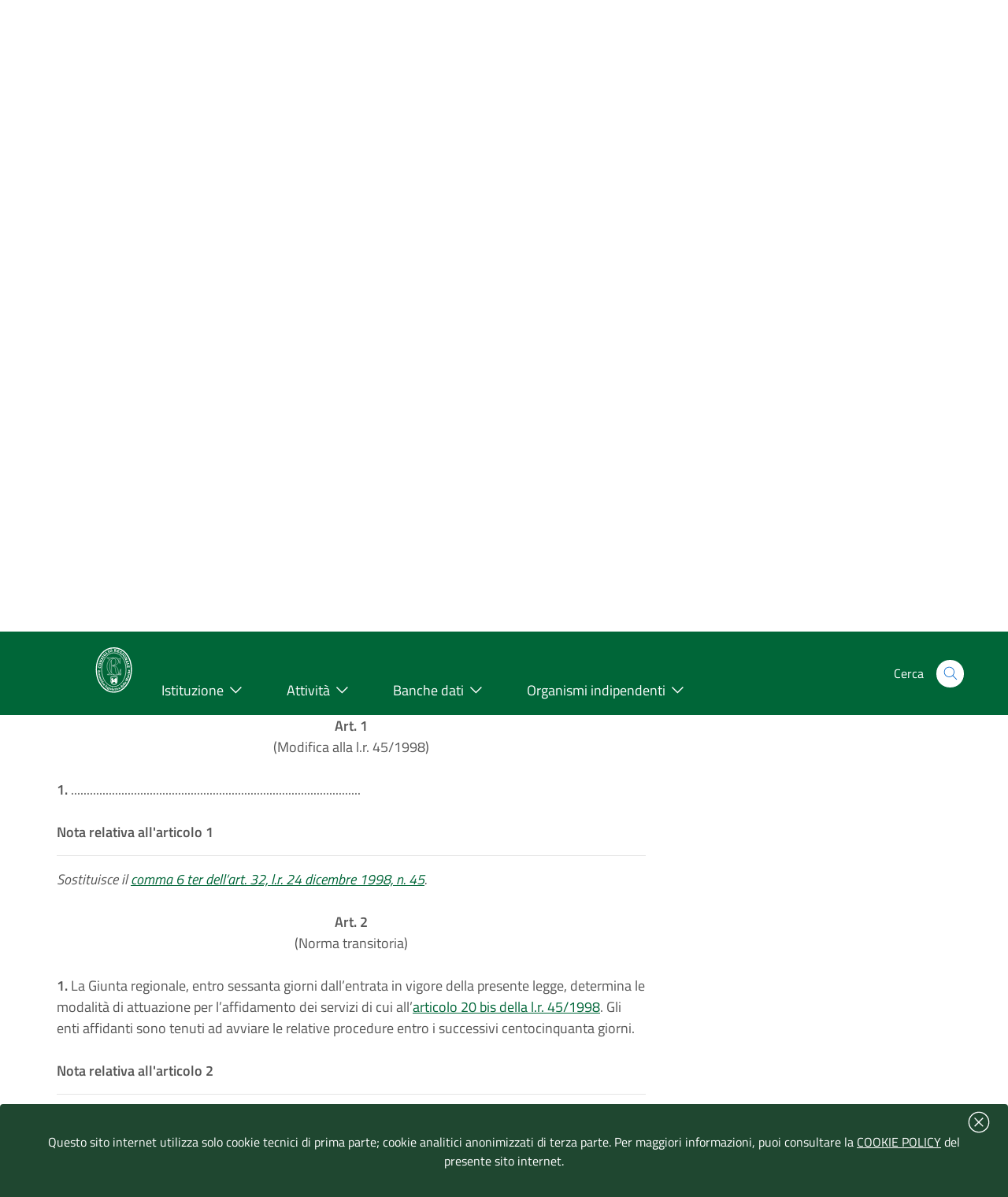

--- FILE ---
content_type: text/html; charset=iso-8859-1
request_url: https://www.consiglio.marche.it/banche_dati_e_documentazione/leggi/dettaglio.php?idl=1485
body_size: 26304
content:
<!doctype html>
 	<html  lang="it">
 	<head>
 		<title> Leggi e regolamenti regionali  -  Consiglio regionale delle Marche</title>
				<meta http-equiv="Content-Type" content="text/html; charset=iso-8859-1" />
 		<meta name="viewport" content="width=device-width, initial-scale=1, shrink-to-fit=no">
		<meta name="keywords" content="regione marche, assemblea legislativa, consiglio regionale, marche" />
        <meta name="description" content="Sito ufficiale del Consiglio-Assemblea legislativa della Regione Marche" />
	    <link  href="/include/css/bootstrap-italia.min.css" rel="stylesheet" type="text/css" /> 
 		<link href="/include/css/default.css" rel="stylesheet" type="text/css" />
 	</head>	
	<body>
<!-- inizio header-->
<header class="it-header-wrapper it-header-sticky">
  <div class="it-header-slim-wrapper bg-verdescuro">
    <div class="container">
      <div class="row ">
        <div class="col-12 ">
          <div class="it-header-slim-wrapper-content">
            <a class="d-lg-block"  title="Vai al sito della regione marche | link esterno" href="https://www.regione.marche.it">Regione Marche</a>
              <div class="header-slim-right-zone">
				<div class="it-header-link float-left text-right d-xl-block d-lg-block d-md-block d-sm-block">
					<a aria-label="Vai alla rubrica del consiglio" title="Vai alla pagina: rubrica del consiglio" href="/rubrica/" accesskey='r' >Rubrica</a>
					<a aria-label="Vai alla mappa del sito" title="Vai alla pagina: mappa del sito" href="/mappa/" accesskey='m' >Mappa</a>
										</div>
            </div>
          </div> 
        </div>
      </div>
    </div>
  </div>

  <div class="it-nav-wrapper">
    <div class="it-header-center-wrapper bg-verde">
      <div class="container">
        <div class="row">
          <div class="col-12">
            <div class="it-header-center-content-wrapper">
              <div class="it-brand-wrapper">
                <a href="https://www.consiglio.marche.it" accesskey='h'>
				 <img src="/immagini/logo-consiglio.svg" alt="logo consiglio" title="logo consiglio" style="max-width:75px;" >
                  <div class="it-brand-text">
                    <h1 class="no_toc" style="font-size:1.35em">Consiglio regionale delle Marche</h1>
                  </div>
                </a>
              </div>
              <div class="it-right-zone">
                <div class="it-socials d-sm-flex">
                  <span class="d-none d-md-block">Seguici su</span>
                    <ul><li><a target="_blank" rel="noreferrer" href="https://www.facebook.com/Consiglio-regionale-delle-Marche-664046723681881/" aria-label="Collegamento a sito esterno - Facebook - nuova finestra" title="Seguici su Facebook | link esterno">
                        <svg class="icon" aria-label="vai alla pagina facebook del consiglio">
                          <use
                            xlink:href="/immagini/sprite.svg#it-facebook"></use>
                        </svg>
                      </a></li>
                    <li><a target="_blank" rel="noreferrer" href="https://www.youtube.com/user/ConsiglioMarche" aria-label="Collegamento a sito esterno - YouTube - nuova finestra" title="Seguici su YouTube | link esterno">
                        <svg class="icon" aria-label="vai al canale youtube del consiglio">
                          <use
                            xlink:href="/immagini/sprite.svg#it-youtube"></use>
                        </svg>
                      </a></li>
					  <li><a target="_blank" rel="noreferrer" href="https://www.instagram.com/consiglio.regionale.marche/" aria-label="Collegamento a sito esterno - Instagram - nuova finestra" title="Seguici su Instagram | link esterno">
                        <svg class="icon" aria-label="vai al canale instagram del consiglio">
                          <use
                            xlink:href="/immagini/sprite.svg#it-instagram"></use>
                        </svg>
                      </a></li>
					  </ul>
                </div>
                <div class="it-search-wrapper">
                 <span class="d-none d-md-block">Cerca</span>
                  <a aria-label="Cerca" class="search-link rounded-icon" title="Cerca nel sito"
                     href="/cerca/"> 
                    <svg class="icon" aria-label="cerca nel sito">
                      <use
                        xlink:href="/immagini/sprite.svg#it-search"></use>
                    </svg>
                  </a>
                </div>
              </div>
            </div>
          </div>
        </div>
      </div>
    </div>
    <div class="it-header-navbar-wrapper bg-verde">
      <div class="container">
        <div class="row">
          <div class="col-12 ">
            <nav class="navbar navbar-expand-lg has-megamenu">
              <button aria-controls="nav10" aria-expanded="false"
                      aria-label="Toggle navigation" class="custom-navbar-toggler"
                      data-target="#nav10" type="button" title="menu" >
                <svg class="icon" aria-label="Espandi menu">
                  <use
                    xlink:href="/immagini/sprite.svg#it-burger"></use>
                </svg>
              </button>
              <div class="navbar-collapsable" id="nav10">
                <div class="overlay"></div>
                              <div class="menu-wrapper">
                  <ul class="navbar-nav">
				  <li class="nav-item dropdown megamenu">
					  <a class="nav-link dropdown-toggle" href="/istituzione/" accesskey='i' id="navbardrop" data-toggle="dropdown" aria-haspopup="true" aria-expanded="false"><span>Istituzione</span> <svg class="icon right" aria-label="espandi/comprimi sottosezione"><use xlink:href="/immagini/sprite.svg#it-expand"></use></svg></a>
					  <div class="dropdown-menu">
						<div class="row">
						  <div class="col-12 col-lg-12">
							<div class="link-list-wrapper">
							  <ul class="link-list">
								<li><a class="list-item" href="/istituzione/presidente/" aria-label="Vai alla pagina: Presidente" title="Vai alla pagina: Presidente"><span style="line-height: 150%;">Presidente</span></a></li>
								<li><a class="list-item" href="/istituzione/ufficio_di_presidenza/" aria-label="Vai alla pagina: Ufficio di Presidenza" title="Vai alla pagina: Ufficio di Presidenza"><span>Ufficio di Presidenza</span></a></li>
							    <li><a class="list-item" href="/organizzazione" aria-label="Vai alla pagina: Uffici e struttura amministrativa" title="Vai alla pagina: Uffici e struttura amministrativa"><span>Uffici e struttura amministrativa</span></a></li>
							  </ul>
							  <ul class="link-list">
								<li><a class="list-item" href="/istituzione/gruppi_consiliari/" aria-label="Vai alla pagina: Gruppi consiliari" title="Vai alla pagina: Gruppi consiliari"><span>Gruppi consiliari</span></a></li>
								<li><a class="list-item" href="/istituzione/consiglieri/" aria-label="Vai alla pagina: Consiglieri" title="Vai alla pagina: Consiglieri"><span>Consiglieri</span></a></li>
							  </ul>
					          <ul class="link-list">
								<li><a class="list-item" href="/istituzione/commissioni/" aria-label="Vai alla pagina: Commissioni permanenti" title="Vai alla pagina: Commissioni permanenti"><span>Commissioni permanenti</span></a></li>
								<li><a class="list-item" href="/istituzione/commissioni_speciali/" aria-label="Vai alla pagina: Commissioni speciali e di inchiesta" title="Vai alla pagina: Commissioni speciali e di inchiesta"><span>Commissioni speciali e di inchiesta</span></a></li>
							  </ul>
							  <ul class="link-list">
							    <li><a class="list-item" href="/istituzione/comitato_valutazione_politiche/" aria-label="Vai alla pagina: Comitato per il controllo e la valutazione delle politiche" title="Vai alla pagina: Comitato per il controllo e la valutazione delle politiche"><span>Comitato per il controllo e la valutazione delle politiche</span></a></li>
								<li><a class="list-item" href="/istituzione/comitato_legislazione/" aria-label="Vai alla pagina: Comitato assembleare per la legislazione" title="Vai alla pagina: Comitato assembleare per la legislazione"><span>Comitato assembleare per la legislazione</span></a></li>
								<li><a class="list-item" href="/istituzione/giunta_regolamento/" aria-label="Vai alla pagina: Giunta  per il regolamento interno" title="Vai alla pagina: Giunta  per il regolamento interno"><span>Giunta  per il regolamento interno</span></a></li>
							  </ul>
							</div>
						  </div>
						</div>
					  </div>
					</li>
					<li class="nav-item dropdown megamenu">
					  <a class="nav-link dropdown-toggle" href="/attivita/" accesskey='a' data-toggle="dropdown" aria-haspopup="true" aria-expanded="false"><span>Attivit&agrave;</span>  <svg class="icon right" aria-label="espandi/comprimi sottosezione"><use xlink:href="/immagini/sprite.svg#it-expand"></use></svg></a>
					  <div class="dropdown-menu">
						<div class="row">
						  <div class="col-12 col-lg-12">
							<div class="link-list-wrapper">
							    <ul class="link-list">
								<li><a class="list-item" href="/attivita/assemblea/" aria-label="Vai alla pagina: Assemblea" title="Vai alla pagina:Assemblea" ><span>Assemblea</span></a></li>
								<li><a class="list-item" href="/amministrazione_trasparente/provvedimenti/delibere_udp.php" aria-label="Vai alla pagina: Ufficio di Presidenza" title="Vai alla pagina: Ufficio di Presidenza"><span>Ufficio di Presidenza</span></a>
								</ul>
								<ul class="link-list">
								<li><a class="list-item" href="/attivita/commissioni/" aria-label="Vai alla pagina: Commissioni permanenti" title="Vai alla pagina: Commissioni permanenti" ><span>Commissioni permanenti</span></a></li>
								</ul>
								<ul class="link-list">
								<li><a class="list-item" href="/istituzione/commissioni_speciali/" aria-label="Vai alla pagina: Comitato per il controllo e la valutazione delle politiche" title="Vai alla pagina: Comitato per il controllo e la valutazione delle politiche" ><span>Commissioni speciali</span></a></li>
								</ul>
								<ul class="link-list">
								<li><a class="list-item" href="/istituzione/comitato_valutazione_politiche/lavori.php" aria-label="Vai alla pagina: Comitato per il controllo e la valutazione delle politiche" title="Vai alla pagina: Comitato per il controllo e la valutazione delle politiche" ><span>Comitato per il controllo e la valutazione delle politiche</span></a></li>
								</ul>
							</div>
						  </div>
						</div>
					  </div>
					</li>
					<li class="nav-item dropdown megamenu">
					  <a class="nav-link dropdown-toggle" href="/banche_dati_e_documentazione/" accesskey='b' data-toggle="dropdown" aria-haspopup="true" aria-expanded="false"><span>Banche dati</span>  <svg class="icon right" aria-label="espandi/comprimi sottosezione"><use xlink:href="/immagini/sprite.svg#it-expand"></use></svg></a>
					  <div class="dropdown-menu">
						<div class="row">
						  <div class="col-12 col-lg-12">
							<div class="link-list-wrapper">
							  <ul class="link-list">
								<li><a class="list-item" href="/banche_dati_e_documentazione/leggi_regionali_e_regolamenti/" aria-label="Vai alla pagina: Leggi regionali e regolamenti" title="Vai alla pagina: Leggi regionali e regolamenti"><span>Leggi regionali e regolamenti</span></a></li>
								<li><a class="list-item" href="/banche_dati_e_documentazione/atti_di_indirizzo_e_controllo/" aria-label="Vai alla pagina: Atti di indirizzo e controllo" title="Vai alla pagina: Atti di indirizzo e controllo"><span>Atti di indirizzo e controllo</span></a></li>
								<li><a class="list-item" href="/banche_dati_e_documentazione/iter_degli_atti/" aria-label="Vai alla pagina: Iter degli atti" title="Vai alla pagina: Iter degli atti"><span>Iter degli atti</span></a></li>	
							  </ul>
							  <ul class="link-list">
							    <li><a class="list-item" href="/banche_dati_e_documentazione/atti_amministrativi_e_di_programmazione/" aria-label="Vai alla pagina: Atti amministrativi e di programmazione" title="Vai alla pagina: Atti amministrativi e di programmazione"><span>Atti amministrativi e di programmazione</span></a></li>
							    <li><a class="list-item" href="/banche_dati_e_documentazione/rapporti_sullo_stato_della_legislazione" aria-label="Vai alla pagina: Rapporti sullo stato della legislazione" title="Vai alla pagina: Rapporti sullo stato della legislazione"><span>Rapporti sullo stato della legislazione</span></a></li>
							    <li><a class="list-item" href="/banche_dati_e_documentazione/rendiconto_sociale/" aria-label="Vai alla pagina: Rendiconto sociale" title="Vai alla pagina: Rendiconto sociale"><span>Rendiconto sociale</span></a></li>
							  </ul>
							  <ul class="link-list"> 
								<li><a class="list-item" href="/banche_dati_e_documentazione/nomine/" aria-label="Vai alla pagina: Nomine e designazioni" title="Vai alla pagina: Nomine e designazioni"><span>Nomine e designazioni</span></a></li>
							  </ul>
							  <ul class="link-list">
								<li><a class="list-item" href="/banche_dati_e_documentazione/bandi_di_gara_e_concorsi/bandi.php" aria-label="Vai alla pagina: Bandi di gara" title="Vai alla pagina: Bandi di gara"><span>Bandi di gara</span></a></li>
								<li><a class="list-item" href="/banche_dati_e_documentazione/bandi_di_gara_e_concorsi/concorsi.php" aria-label="Vai alla pagina: Concorsi" title="Vai alla pagina: Concorsi"><span>Concorsi</span></a></li>
								<li><a class="list-item" href="/banche_dati_e_documentazione/avvisi/" aria-label="Vai alla pagina: Avvisi" title="Vai alla pagina: Avvisi"><span>Avvisi</span></a></li>
							  </ul>
							</div>
						  </div>
						</div>
					  </div>
					</li>
					<li class="nav-item dropdown megamenu">
					  <a class="nav-link dropdown-toggle" href="/istituzione/organismi_consiliari/" accesskey='o' data-toggle="dropdown" aria-haspopup="true" aria-expanded="false" ><span>Organismi indipendenti</span>  <svg class="icon right" aria-label="espandi/comprimi sottosezione"><use xlink:href="/immagini/sprite.svg#it-expand"></use></svg></a>
					  <div class="dropdown-menu">
						<div class="row">
						  <div class="col-12 col-lg-12">
							<div class="link-list-wrapper">
							  <ul class="link-list">
							    <li><a class="list-item" href="https://www.corecom.marche.it/" aria-label="Collegamento a sito esterno del Corecom " title="Collegamento a sito esterno  del Corecom"><span>Corecom</span></a></li>
							    <li><a class="list-item" href="/istituzione/organismi_consiliari/cal/" aria-label="Vai alla pagina: CAL " title="Vai alla pagina: CAL"><span>CAL</span></a></li>
							  </ul>
							  <ul class="link-list">
								<li><a class="list-item" href="https://www.garantediritti.marche.it/" aria-label="Collegamento a sito esterno del Garante regionale " title="Collegamento a sito esterno  del Garante regionale"><span>Garante regionale dei diritti della persona</span></a></li>
							    <li><a class="list-item" href="/istituzione/organismi_consiliari/crel/" aria-label="Vai alla pagina: CREL" title="Vai alla pagina: CREL"><span>CREL</span></a></li>
							  </ul>
							  <ul class="link-list"> 
								<li><a class="list-item" href="https://www.pariopportunita.marche.it/" aria-label="Collegamento a sito esterno della commissione " title="Collegamento a sito esterno della commissione "><span>Commissione pari opportunit&agrave;</span></a></li>
                              </ul>
							  <ul class="link-list">
							    <li><a class="list-item" href="/istituzione/organismi_consiliari/associazione_ex_consiglieri/" aria-label="Vai alla pagina:  ex Consiglieri" title="Vai alla pagina: ex consiglieri"><span>Associazione ex Consiglieri</span></a></li>
							  </ul>
                              <ul class="link-list">							  
								<li><a class="list-item" href="/istituzione/organismi_consiliari/collegio_revisori/" aria-label="Vai alla pagina: Collegio dei revisori " title="Vai alla pagina:  Collegio dei revisori"><span>Collegio dei revisori dei conti della Regione Marche</span></a></li>
							  </ul>
							</div>
						  </div>
						</div>
					  </div>
					</li>
                  </ul>
                </div>
              </div>
            </nav>
          </div>
        </div>
      </div>
    </div>
  </div>
</header><!-- fine Header-->
<main>


<!-- Breadcrumb -->
 <section id="briciole" class="container px-4 my-4">
    <div class="row">
      <div class="col px-lg-4">
        <nav aria-label="breadcrumb" class="breadcrumb-container">
          <ol class="breadcrumb">
            <li class="breadcrumb-item">
                <a href="https://www.consiglio.marche.it">Home</a><span class="separator">\</span>
            </li>
            <li aria-current="page" class="breadcrumb-item active">
			 <li class="breadcrumb-item"><a href="/banche_dati_e_documentazione" title="TORNA A: banche dati e documentazione">banche dati e documentazione</a><span class="separator">\</span></li><li aria-current="page" class="breadcrumb-item"><a href="/banche_dati_e_documentazione/leggi" title="TORNA A: leggi">leggi</a></li>          </ol>
        </nav>
      </div>
    </div>
  </section>
<section id="intro">
                    <div class="container px-4 my-4">
                        <div class="row">
                             <div class="titolosezione">
                                    <strong style="font-size:1.5em;">Leggi e regolamenti regionali </strong>
							</div>	
						</div>			
					</div>
</section>
  <div class="container px-4 my-4">
    <div class="row">
  <div class="col-lg-8 px-lg-4 py-lg-2">	 
	 
<style>
@media print {
    @page {
        margin: 1cm; /* Margine uniforme su tutti i lati */
		font-size: 12pt;
    }
   
    .no-print, nav, header, footer, aside {
        display: none;
    }
   
    body {
        margin: 0; /* Resetta i margini del body per evitare sovrapposizioni */
    }
}</style>
 <div id="topinfo"><strong>Estremi del documento </strong> | <a href="/banche_dati_e_documentazione/leggi/dettaglio.php?arc=sto&idl=1485"><strong>Vai al testo storico</strong></a> |<a href="/banche_dati_e_documentazione/iter_degli_atti/pdl/findAtti.php?num=2005-20"><strong>Iter della legge</strong></a><br><hr>
 <div style="text-align:right"><button value="Stampa" onclick="window.print()" id="stampa" title="Stampa"><svg class="icon" style="" aria-label="stampa documento">
                  <use xlink:href="/immagini/sprite.svg#it-print"></use>
                </svg></button> </div></div><br><div id="atto"><table summary="dettaglio documento"><tr><td style="text-align:right;padding-right:10px;vertical-align:top;">Atto:</td><td>LEGGE REGIONALE 1 agosto 2005, n. 20</td></tr><tr><td style="text-align:right;padding-right:10px;vertical-align:top;">Titolo:</td><td>Modifica alla legge regionale 24 dicembre 1998, n. 45 "Norme per il riordino del trasporto pubblico regionale e locale nelle Marche" e successive modificazioni.</td></tr><tr><td style="text-align:right;padding-right:10px;vertical-align:top;">Pubblicazione:</td><td><a href="http://www.regione.marche.it/Entra-in-Regione/BUR" title="ricerca bur nel sito delal regione marche">(B.U. 11 agosto 2005, n. 72)</a></td></tr><tr><td style="text-align:right;padding-right:10px;vertical-align:top;">Stato:</td><td>Vigente</td></tr><tr><td style="text-align:right;padding-right:10px;vertical-align:top;">Tema:</td>   <td><a href="/banche_dati_e_documentazione/leggi/classificazioni.php?arc=vig&cls=C.">TERRITORIO - AMBIENTE E INFRASTRUTTURE</td></tr><tr><td style="text-align:right;padding-right:10px;vertical-align:top;">Settore:</td><td><a href="/banche_dati_e_documentazione/leggi/classificazioni.php?arc=vig&cls=C.6.">TRASPORTI</td></tr><tr><td style="text-align:right;padding-right:10px;vertical-align:top;">Materia:</td><td><a href="/banche_dati_e_documentazione/leggi/classificazioni.php?arc=vig&cls=C.6.1">Disposizioni generali</td></tr></table><br><h2>Sommario</h2><hr><div style="display:block;"><a href="#art1">Art. 1 (Modifica alla l.r. 45/1998)</a><br><a href="#art2">Art. 2 (Norma transitoria)</a><br></div><br><br><div style='text-align:center;'><a name="art1"><strong>Art. 1</strong><br>(Modifica alla l.r. 45/1998)</a></div><br><span style="text:align-center"><strong>1.</strong> ............................................................................................</span><br><br><strong>Nota relativa all'articolo 1</strong><hr><i>Sostituisce il <a href="https://www.consiglio.marche.it/banche_dati_e_documentazione/leggi/trova.php?info=legge:1998-12-24;45&art=32-com6ter">comma 6 ter dell’art. 32, l.r. 24 dicembre 1998, n. 45</a>.</i></br><br><div style='text-align:center;'><a name="art2"><strong>Art. 2</strong><br>(Norma transitoria)</a></div><br><span style="text:align-center"><strong>1.</strong> La Giunta regionale, entro sessanta giorni dall’entrata in vigore della presente legge, determina le modalità di attuazione per l’affidamento dei servizi di cui all’<a href="https://www.consiglio.marche.it/banche_dati_e_documentazione/leggi/trova.php?info=legge:1998;45&art=20bis">articolo 20 bis della l.r. 45/1998</a>. Gli enti affidanti sono tenuti ad avviare le relative procedure entro i successivi centocinquanta giorni.</span><br><br><strong>Nota relativa all'articolo 2</strong><hr><i>Prima sostituito dall'<a href="https://www.consiglio.marche.it/banche_dati_e_documentazione/leggi/trova.php?info=legge:2006-02-10;2&art=40">art. 40, l.r. 10 febbraio 2006, n. 2</a>, poi modificato dall'<a href="https://www.consiglio.marche.it/banche_dati_e_documentazione/leggi/trova.php?info=legge:2006-08-02;13&art=12">art. 12, l.r. 2 agosto 2006, n. 13</a>.</i></br></div> </div><div class="col-lg-4 py-lg-4 py-md-4 py-sm-4 py-xs-2">
                                <aside id="menu-sezione">
                                    <nav> 
                                        <ul class="list-group"><li class="list-group-item"> <a title="Vai alla pagina: Banca dati delle leggi regionali" href="/banche_dati_e_documentazione/leggi/index.php">Leggi</a></li></ul>
                                    </nav>
                                </aside>
                            </div>
							</div></div>
</main>
<footer id="footer" aria-labelledby="contattiCRM" role="contentinfo" >
				<div class="container">
				    <section class="lista-linkutili">
				        <div class="row">
							<div class="col-lg-4 col-md-4 col-sm-6"  >
								<p style="border-bottom: solid 1px white;font-size:1em;font-weight: bold;" id="contattiCRM">Contatti</p>
								<p>
									<strong>Consiglio regionale delle Marche</strong><br>
									Piazza Cavour 23 - 60121 Ancona <br>
									Codice fiscale  80006310421
									<br><br>
									Tel. 071/22981 <br> Fax 071/2298203<br>  PEC assemblea.marche@emarche.it
								</p>
							</div>
							<div class="col-lg-4 col-md-4 col-sm-6">
								<p style="border-bottom: solid 1px white;font-size:1em;font-weight: bold;"><a href="/amministrazione_trasparente/" title="Vai alla pagina: Amministrazione Trasparente">Amministrazione Trasparente</a></p>
								<p>
									I dati personali pubblicati sono riutilizzabili solo alle condizioni previste dalla normativa vigente
								</p>
							</div>
							<div class="col-lg-4 col-md-4 col-sm-6">
								<p style="border-bottom: solid 1px white;font-size:1em;font-weight: bold;">Link utili</p>
								
								 <ul class="footer-list clearfix">
								    <li><a href="/banche_dati_e_documentazione/avvisi/" title="Vai alla pagina: Avvisi">Avvisi</a></li>
									<li><a href="/attivita/agenda/index.php" accesskey='g'>Agenda del consiglio</a></li>
									<li><a href="/come_fare/" title="Vai alla pagina: Come fare per">Come fare per</a></li>
									<li><a href="/urp/" title="Vai alla pagina: URP - Ufficio Relazioni con il Pubblico">URP - Ufficio Relazioni con il Pubblico</a></li>
								    								 </ul>	
								
							</div>
					    </div>
					</section>
 					<section class="postFooter clearfix">
 						 							<a href="/privacy/pubblicita_legale.php" title="Vai alla pagina: PubblicitÃ  legale">Pubblicit&agrave; legale</a> | 
 							<a href="/privacy/note_legali.php" title="Vai alla pagina: Note Legali">Note Legali</a> | 
 							<a href="/privacy/cookie.php" title="Vai alla pagina: Cookie">Cookie</a> | 
							<a href="/privacy/index.php" title="Vai alla pagina: Privacy">Privacy</a> | 
 							<a href="/accessibilita/index.php" title="Vai alla pagina: AccessibilitÃ " accesskey="T">Accessibilit&agrave;</a> |
                            <a href="https://form.agid.gov.it/view/d72ed750-946e-11f0-a821-7b6a2614af3c" title="Vai alla pagina: dichiarazione di accessibilitÃ  | sito esterno">Dichiarazione di accessibilit&agrave;</a> |							
 							<a href="/mappa/" title="Vai alla pagina: Mappa del sito">Mappa del sito</a> | 
 					</section>
				</div>
			</footer>
	
	    <link href="/include/css/jquery-ui-1.14.min.css" rel="stylesheet" type="text/css" />
		<script src="/include/js/jquery-3.7.1.min.js"></script> 
		
		<script>window.__PUBLIC_PATH__ = '/include/font'</script>
		<link href="/include/css/home.css" rel="stylesheet" type="text/css" />
		<script src="/include/js/jquery-ui-1.14.min.js"></script>
		<script src="/include/js/bootstrap-italia.min.js"></script> 
		
		<!-- WAI -->
		  
		<!-- COOKIE BAR -->
		<div class="cookiebar hide bg-verdescuro" aria-hidden="true"><div style="position: absolute;right: 15px; margin-top:-30px;"><button data-accept="cookiebar" style="border:none;background-color:#1F4730; " title="chiudi banner cookie" > <svg class="icon" style="fill:#ffffff;" aria-label="Chiudi banner cookie">
                  <use 
                    xlink:href="/immagini/sprite.svg#it-close-circle"></use>
                </svg> </button> 
				</div>
		  <p class="text-white" style="width:100%;">
								Questo sito internet utilizza solo cookie tecnici di prima parte; cookie analitici anonimizzati di terza parte. Per maggiori informazioni, puoi consultare la <a style="color:white;text-decoration:underline" href="/privacy/cookie.php" title="Leggi la Policy"> COOKIE POLICY</a> del presente sito internet.
		  </p>
			
		</div>
	</body>
</html>